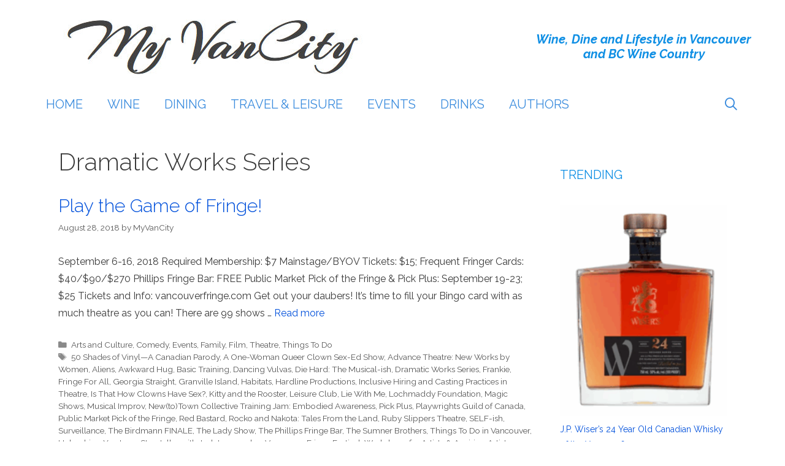

--- FILE ---
content_type: application/javascript
request_url: https://myvancity.ca/wp-content/plugins/pinterest-pin-it-button-on-image-hover-and-post/js/pinit.js
body_size: -219
content:
/* ! function(a, b, c) {
    var d, e, f;
    f = "PIN_" + ~~((new Date).getTime() / 864e5), a[f] || (a[f] = !0, a.setTimeout(function() {
        d = b.getElementsByTagName("SCRIPT")[0], e = b.createElement("SCRIPT"), e.type = "text/javascript", e.async = !0, e.src = c + "?" + f, d.parentNode.insertBefore(e, d)
    }, 10))
}(window, document, "//assets.pinterest.com/js/pinit_main.js"); */

!(function (a, b, c) {
  var d, e, f;
  (f = "PIN_" + ~~(new Date().getTime() / 864e5)),
    a[f] ||
      ((a[f] = !0),
      a.setTimeout(function () {
        (d = b.getElementsByTagName("SCRIPT")[0]),
          (e = b.createElement("SCRIPT")),
          (e.type = "text/javascript"),
          (e.async = !0),
          (e.src = c),
          d.parentNode.insertBefore(e, d);
      }, 10));
})(window, document, "//assets.pinterest.com/js/pinit_main.js");
